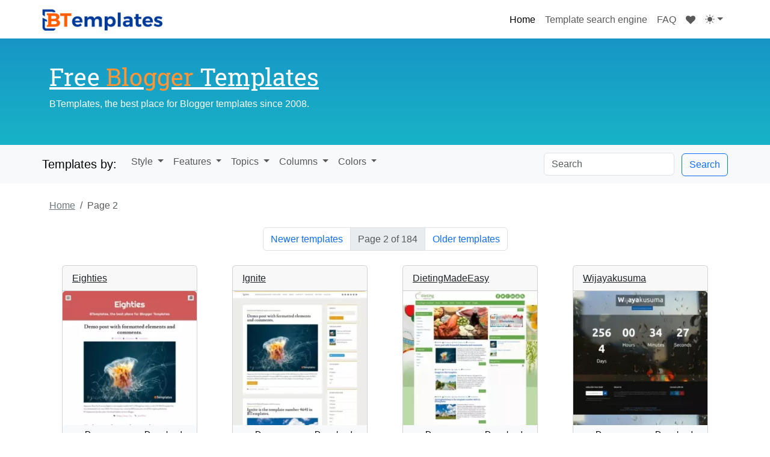

--- FILE ---
content_type: text/html; charset=UTF-8
request_url: https://btemplates.com/page/2/
body_size: 8435
content:
<!DOCTYPE html><html dir="ltr" lang="en-US" prefix="og: https://ogp.me/ns#"><head><link media="all" href="https://btemplates.com/wp-content/cache/autoptimize/css/autoptimize_b07fd7fdcc6fc0d20457f62985b22364.css" rel="stylesheet"><title>Blogger templates 2026 - BTemplates - Page 2</title><meta charset="utf-8"><meta name="viewport" content="width=device-width, initial-scale=1, shrink-to-fit=no"><link rel="profile" href="http://gmpg.org/xfn/11"> <!-- All in One SEO 4.9.3 - aioseo.com --><meta name="description" content="Providing free and premium Blogger Templates since 2008, we have the largest collection of Blogspot Templates ✅ Simply the best place for Blogger templates. - Page 2" /><meta name="robots" content="noindex, nofollow, max-image-preview:large" /><link rel="canonical" href="https://btemplates.com/page/2/" /><link rel="prev" href="https://btemplates.com/" /><link rel="next" href="https://btemplates.com/page/3/" /><meta name="generator" content="All in One SEO (AIOSEO) 4.9.3" /><meta property="og:locale" content="en_US" /><meta property="og:site_name" content="Blogger Templates - BTemplates | Providing Free Blogger Templates since 2008, we have the biggest collection of Blogspot Templates ✅. We are gonna help you find the perfect Blogger Template." /><meta property="og:type" content="article" /><meta property="og:title" content="Blogger templates 2026 - BTemplates - Page 2" /><meta property="og:description" content="Providing free and premium Blogger Templates since 2008, we have the largest collection of Blogspot Templates ✅ Simply the best place for Blogger templates. - Page 2" /><meta property="og:url" content="https://btemplates.com/page/2/" /><meta name="twitter:card" content="summary" /><meta name="twitter:title" content="Blogger templates 2026 - BTemplates - Page 2" /><meta name="twitter:description" content="Providing free and premium Blogger Templates since 2008, we have the largest collection of Blogspot Templates ✅ Simply the best place for Blogger templates. - Page 2" /> <!-- All in One SEO --><style id='wp-img-auto-sizes-contain-inline-css' type='text/css'>img:is([sizes=auto i],[sizes^="auto," i]){contain-intrinsic-size:3000px 1500px}
/*# sourceURL=wp-img-auto-sizes-contain-inline-css */</style><link rel="EditURI" type="application/rsd+xml" title="RSD" href="https://btemplates.com/xmlrpc.php?rsd" /><link rel='shortlink' href='https://btemplates.com/10721' /><meta name="language" content="en" /><meta name="verify-v1" content="tSfFw/e4Putnokc9ZrZNX8GYVlElVnXuAHmBvYnRP/E=" /><link href="/favicon.gif" rel="shortcut icon" type="image/x-icon"/><link href="/favicon.gif" rel="icon" type="image/x-icon"/> <noscript><style>.woocommerce-product-gallery{ opacity: 1 !important; }</style></noscript><link rel="icon" href="https://btemplates.com/wp-content/uploads/2016/03/cropped-favicon-32x32.png" sizes="32x32" /><link rel="icon" href="https://btemplates.com/wp-content/uploads/2016/03/cropped-favicon-192x192.png" sizes="192x192" /><link rel="apple-touch-icon" href="https://btemplates.com/wp-content/uploads/2016/03/cropped-favicon-180x180.png" /><meta name="msapplication-TileImage" content="https://btemplates.com/wp-content/uploads/2016/03/cropped-favicon-270x270.png" /> <script defer src="[data-uri]"></script> </head><body class="home blog paged paged-2 wp-theme-peualiztli theme-peualiztli woocommerce-no-js"><header id="header" class="container-fluid"><nav class="navbar navbar-expand-lg navbar-light container"> <a class="navbar-brand" href="https://btemplates.com" id="logo"> <img src="https://btemplates.com/wp-content/themes/peualiztli/images/blogger-templates-btemplates.png" 
 data-light-src="https://btemplates.com/wp-content/themes/peualiztli/images/blogger-templates-btemplates.png" 
 data-dark-src="https://btemplates.com/wp-content/themes/peualiztli/images/btemplates-logo-white.png" 
 title="Blogger Templates" 
 class="theme-logo" /> </a> <button class="navbar-toggler" type="button" data-bs-toggle="collapse" data-bs-target="#navbarNavAltMarkup" aria-controls="navbarNavAltMarkup" aria-expanded="false" aria-label="Toggle navigation"> <span class="navbar-toggler-icon"></span> </button><div class="collapse navbar-collapse justify-content-end" id="navbarNavAltMarkup"><div class="navbar-nav"> <a class="nav-item nav-link active" href="https://btemplates.com" title="Go to BTemplates.com"> Home <span class="visually-hidden">(current)</span> </a> <a class="nav-item nav-link" href="https://btemplates.com/template-search/" title="Blogger Templates search engine."> Template search engine </a> <a class="nav-item nav-link" href="https://btemplates.com/faqs/" title="Frequently asked questions."> FAQ </a> <a id="favorite-icon" class="nav-item nav-link" href="https://btemplates.com/my-favorites/" title="Templates marked as favorites."> <svg class="icon icon-heart1 " ><use xlink:href="https://btemplates.com/wp-content/themes/peualiztli/images/symbol-defs.svg#icon-heart1"></use></svg> </a><div class="nav-item dropdown"> <button class="btn btn-link nav-link py-2 px-0 px-lg-2 dropdown-toggle d-flex align-items-center" id="bd-theme" type="button" aria-expanded="false" data-bs-toggle="dropdown" data-bs-display="static"> <svg class="icon icon-yahualli my-1 theme-icon-active" ><use xlink:href="https://btemplates.com/wp-content/themes/peualiztli/images/symbol-defs.svg#icon-yahualli"></use></svg> </button><ul class="dropdown-menu dropdown-menu-end" aria-labelledby="bd-theme" style="--bs-dropdown-min-width: 8rem;"><li> <button type="button" class="dropdown-item d-flex align-items-center" data-bs-theme-value="light"> <svg class="icon icon-tonati me-2 opacity-50 theme-icon" ><use xlink:href="https://btemplates.com/wp-content/themes/peualiztli/images/symbol-defs.svg#icon-tonati"></use></svg> Light <svg class="icon icon-check ms-auto d-none" ><use xlink:href="https://btemplates.com/wp-content/themes/peualiztli/images/symbol-defs.svg#icon-check"></use></svg> </button></li><li> <button type="button" class="dropdown-item d-flex align-items-center" data-bs-theme-value="dark"> <svg class="icon icon-citlali me-2 opacity-50 theme-icon" ><use xlink:href="https://btemplates.com/wp-content/themes/peualiztli/images/symbol-defs.svg#icon-citlali"></use></svg> Dark <svg class="icon icon-check ms-auto d-none" ><use xlink:href="https://btemplates.com/wp-content/themes/peualiztli/images/symbol-defs.svg#icon-check"></use></svg> </button></li><li> <button type="button" class="dropdown-item d-flex align-items-center active" data-bs-theme-value="auto"> <svg class="icon icon-yahualli me-2 opacity-50 theme-icon" ><use xlink:href="https://btemplates.com/wp-content/themes/peualiztli/images/symbol-defs.svg#icon-yahualli"></use></svg> Auto <svg class="icon icon-check ms-auto d-none" ><use xlink:href="https://btemplates.com/wp-content/themes/peualiztli/images/symbol-defs.svg#icon-check"></use></svg> </button></li></ul></div></div></div></nav></header><div id="header-2" class="container-fluid"><div class="container"><div class="row" id="inner-header"><div id="description" class="col-12 col-lg-6"><h1> <a href="https://btemplates.com"> Free <span class="blogger">Blogger</span> Templates </a></h1><p>BTemplates, the best place for Blogger templates since 2008.</p></div><div id="header-public" class="col-12 col-lg-6"></div></div></div></div><div id="navigation" class="container-fluid mb-3 mb-sm-4"><nav class="navbar navbar-expand-lg navbar-light container"> <a class="navbar-brand" href="#">Templates by:</a> <button class="navbar-toggler" type="button" data-bs-toggle="collapse" data-bs-target="#navbarNav" aria-controls="navbarNav" aria-expanded="false" aria-label="Toggle navigation"> <span class="navbar-toggler-icon"></span> </button><div class="collapse navbar-collapse" id="navbarNav"><ul class="navbar-nav me-auto mt-2 mt-lg-0"><li class="nav-item btn-group"> <a class="nav-link btn btn-secondary dropdown-toggle" href="#" role="button" id="template-styles" data-bs-toggle="dropdown" aria-haspopup="true" aria-expanded="false"> Style </a><div class="dropdown-menu" aria-labelledby="template-styles"> <a class="dropdown-item" href="https://btemplates.com/blogger-templates/magazine/" title="">Magazine</a> <a class="dropdown-item" href="https://btemplates.com/blogger-templates/gallery/" title="">Gallery</a> <a class="dropdown-item" href="https://btemplates.com/blogger-templates/minimalist/" title="">Minimalist</a> <a class="dropdown-item" href="https://btemplates.com/blogger-templates/elegant/" title="">Elegant</a> <a class="dropdown-item" href="https://btemplates.com/tag/girly/" title="">Girly</a> <a class="dropdown-item" href="https://btemplates.com/tag/simple/" title="">Simple</a> <a class="dropdown-item" href="https://btemplates.com/tag/store/" title="">Store</a> <a class="dropdown-item" href="https://btemplates.com/tag/neutral/" title="">Neutral</a> <a class="dropdown-item" href="https://btemplates.com/tag/tumblr-style/" title="">Tumblr like</a></div></li><li class="nav-item btn-group"> <a class="nav-link btn btn-secondary dropdown-toggle" href="#" role="button" id="template-styles" data-bs-toggle="dropdown" aria-haspopup="true" aria-expanded="false"> Features </a><div class="dropdown-menu" aria-labelledby="template-styles"> <a class="dropdown-item" href="https://btemplates.com/blogger-templates/free-premium/" title="">Premium</a> <a class="dropdown-item" href="https://btemplates.com/blogger-templates/responsive/" title="">Responsive</a> <a class="dropdown-item" href="https://btemplates.com/blogger-templates/adapted-from-wordpress/" title="">Adapted from WordPress</a> <a class="dropdown-item" href="https://btemplates.com/blogger-templates/ads-ready/" title="">Ads ready</a> <a class="dropdown-item" href="https://btemplates.com/blogger-templates/seo-friendly/" title="">SEO friendly</a> <a class="dropdown-item" href="https://btemplates.com/blogger-templates/no-images/" title="">Fast load</a> <a class="dropdown-item" href="https://btemplates.com/blogger-templates/slideshow/" title="">With slider</a> <a class="dropdown-item" href="https://btemplates.com/blogger-templates/drop-down-menu/" title="">Drop down menu</a> <a class="dropdown-item" href="https://btemplates.com/blogger-templates/footer-columns/" title="">Footer columns</a> <a class="dropdown-item" href="https://btemplates.com/blogger-templates/post-thumbnails/" title="">Post thumbnails</a> <a class="dropdown-item" href="https://btemplates.com/blogger-templates/social/" title="">Social bookmarking</a></div></li><li class="nav-item btn-group"> <a class="nav-link btn btn-secondary dropdown-toggle" href="#" role="button" id="template-styles" data-bs-toggle="dropdown" aria-haspopup="true" aria-expanded="false"> Topics </a><div class="dropdown-menu" aria-labelledby="template-styles"> <a class="dropdown-item" href="https://btemplates.com/tag/anime/" title="">Anime</a> <a class="dropdown-item" href="https://btemplates.com/tag/music/" title="">Music</a> <a class="dropdown-item" href="https://btemplates.com/tag/love/" title="">Love</a> <a class="dropdown-item" href="https://btemplates.com/tag/animals/" title="">Animals</a> <a class="dropdown-item" href="https://btemplates.com/tag/art/" title="">Art</a> <a class="dropdown-item" href="https://btemplates.com/tag/books/" title="">Books</a> <a class="dropdown-item" href="https://btemplates.com/tag/cars/" title="">Cars</a> <a class="dropdown-item" href="https://btemplates.com/tag/city/" title="">City</a> <a class="dropdown-item" href="https://btemplates.com/tag/culture/" title="">Culture</a> <a class="dropdown-item" href="https://btemplates.com/tag/electronics/" title="">Gadgets</a> <a class="dropdown-item" href="https://btemplates.com/tag/family/" title="">Family</a> <a class="dropdown-item" href="https://btemplates.com/tag/fantasy/" title="">Fantasy</a> <a class="dropdown-item" href="https://btemplates.com/tag/fashion/" title="">Fashion</a> <a class="dropdown-item" href="https://btemplates.com/tag/food-and-drink/" title="">Food<span> and Drink</span></a> <a class="dropdown-item" href="https://btemplates.com/tag/games/" title="">Games</a> <a class="dropdown-item" href="https://btemplates.com/tag/home/" title=""><span>Home and </span>Decoration</a> <a class="dropdown-item" href="https://btemplates.com/tag/health-and-beauty/" title="">Health<span> and Beauty</span></a> <a class="dropdown-item" href="https://btemplates.com/tag/internet/" title="">Internet</a> <a class="dropdown-item" href="https://btemplates.com/tag/kids/" title="">Kids</a> <a class="dropdown-item" href="https://btemplates.com/tag/movie/" title="">Movies</a> <a class="dropdown-item" href="https://btemplates.com/tag/nature/" title="">Nature</a> <a class="dropdown-item" href="https://btemplates.com/tag/news/" title="">News</a> <a class="dropdown-item" href="https://btemplates.com/tag/people/" title="">People</a> <a class="dropdown-item" href="https://btemplates.com/tag/space/" title="">Space</a> <a class="dropdown-item" href="https://btemplates.com/tag/science/" title="">Science</a> <a class="dropdown-item" href="https://btemplates.com/tag/travel/" title="">Travel</a></div></li><li class="nav-item btn-group"> <a class="nav-link btn btn-secondary dropdown-toggle" href="#" role="button" id="template-styles" data-bs-toggle="dropdown" aria-haspopup="true" aria-expanded="false"> Columns </a><div class="dropdown-menu" aria-labelledby="template-styles"> <a class="dropdown-item" href="https://btemplates.com/blogger-templates/1-column/" title="Templates with 1 Colunm">1 Column</a> <a class="dropdown-item" href="https://btemplates.com/blogger-templates/2-columns/" title="Templates with 2 Columns">2 Columns</a> <a class="dropdown-item" href="https://btemplates.com/blogger-templates/3-columns/" title="Templates with 3 Columns">3 Columns</a> <a class="dropdown-item" href="https://btemplates.com/blogger-templates/4-columns/" title="Templates with 4 Columns">4 Columns</a> <a class="dropdown-item" href="https://btemplates.com/blogger-templates/right-sidebar/" title="">Right sidebar</a> <a class="dropdown-item" href="https://btemplates.com/blogger-templates/left-sidebar/" title="">Left sidebar</a> <a class="dropdown-item" href="https://btemplates.com/blogger-templates/left-right-sidebars/" title="">Left and right sidebars</a></div></li><li class="nav-item btn-group"> <a class="nav-link btn btn-secondary dropdown-toggle" href="#" role="button" id="template-styles" data-bs-toggle="dropdown" aria-haspopup="true" aria-expanded="false"> Colors </a><div class="dropdown-menu" aria-labelledby="template-styles"> <a class="dropdown-item" href="https://btemplates.com/blogger-templates/black/" title="">Black</a> <a class="dropdown-item" href="https://btemplates.com/blogger-templates/blue/" title="">Blue</a> <a class="dropdown-item" href="https://btemplates.com/blogger-templates/brown/" title="">Brown</a> <a class="dropdown-item" href="https://btemplates.com/blogger-templates/gray/" title="">Gray</a> <a class="dropdown-item" href="https://btemplates.com/blogger-templates/green/" title="">Green</a> <a class="dropdown-item" href="https://btemplates.com/blogger-templates/orange/" title="">Orange</a> <a class="dropdown-item" href="https://btemplates.com/blogger-templates/pink/" title="">Pink</a> <a class="dropdown-item" href="https://btemplates.com/blogger-templates/red/" title="">Red</a> <a class="dropdown-item" href="https://btemplates.com/blogger-templates/violet/" title="">Violet</a> <a class="dropdown-item" href="https://btemplates.com/blogger-templates/white/" title="">White</a> <a class="dropdown-item" href="https://btemplates.com/blogger-templates/yellow/" title="">Yellow</a></div></li></ul><form class="form-inline my-2 my-lg-0" method="get" action="https://btemplates.com" id="search-form"> <input class="form-control me-sm-2 d-inline-block w-auto" type="search" name="s" placeholder="Search"> <button class="btn btn-outline-primary my-2 my-sm-0" type="submit">Search</button></form></div></nav></div><div class="container mb-3 mb-sm-4"><nav aria-label="Breadcrumb"><ol class="breadcrumb"><li class="breadcrumb-item"><a href="https://btemplates.com">Home</a></li><li class="breadcrumb-item active" aria-current="page">Page 2</li></ol></nav></div><div id="content" class="container-fluid"><div class="container mb-3 mb-sm-4"><nav aria-label="Page navigation"><ul class="pagination justify-content-center"><li class="page-item"> <a href="https://btemplates.com/" class="page-link"> Newer templates </a></li><li class="page-item disabled"> <a class="page-link" href="#">Page 2 of 184</a></li><li class="page-item"> <a href="https://btemplates.com/page/3/" class="page-link"> Older templates </a></li></ul></nav></div><div class="container"><div class="card-columns"><div id="template-10721" class="template card mb-3 mb-sm-4 mx-auto"><div class="card-header text-truncate"> <a href="https://btemplates.com/2016/blogger-template-eighties/" 
 title="Eighties Blogger template." 
 class="text-dark"> Eighties </a></div> <a href="https://btemplates.com/2016/blogger-template-eighties/" class="template-img"> <picture> <source 
 type="image/webp" 
 srcset="https://btemplates.com/wp-content/uploads/2019/11/eighties-blogger-template-250x250.webp 250w, https://btemplates.com/wp-content/uploads/2019/11/eighties-blogger-template-300x300.webp 300w, https://btemplates.com/wp-content/uploads/2019/11/eighties-blogger-template-100x100.webp 100w" 
 sizes="(max-width: 250px) 100vw, 250px"> <img 
 src="https://btemplates.com/wp-content/uploads/2019/11/eighties-blogger-template-250x250.jpg" 
 srcset="https://btemplates.com/wp-content/uploads/2019/11/eighties-blogger-template-250x250.jpg 250w, https://btemplates.com/wp-content/uploads/2019/11/eighties-blogger-template-300x300.jpg 300w, https://btemplates.com/wp-content/uploads/2019/11/eighties-blogger-template-100x100.jpg 100w" 
 sizes="(max-width: 250px) 100vw, 250px" 
 alt="Live demo" 
 class="card-img-top" 
 loading="lazy"
 decoding="async"
 fetchpriority="auto"> </picture> </a><div class="btn-group btn-group-sm d-flex template-controls" role="group" aria-label="Template actions"> <a role="button" class="btn btn-light w-100" 
 href="https://btemplates.com/2016/blogger-template-eighties/demo/" 
 target="_blank" rel="noopener noreferrer"> Demo </a> <a role="button" class="btn btn-light w-100" 
 href="https://btemplates.com/2016/blogger-template-eighties/"> Download </a></div></div><div id="template-10719" class="template card mb-3 mb-sm-4 mx-auto"><div class="card-header text-truncate"> <a href="https://btemplates.com/2016/blogger-template-mckinley/" 
 title="McKinley Blogger template." 
 class="text-dark"> McKinley </a></div> <a href="https://btemplates.com/2016/blogger-template-mckinley/" class="template-img"> <picture> <source 
 type="image/webp" 
 srcset="https://btemplates.com/wp-content/uploads/2019/11/mckinley-blogger-template-250x250.webp 250w, https://btemplates.com/wp-content/uploads/2019/11/mckinley-blogger-template-300x300.webp 300w, https://btemplates.com/wp-content/uploads/2019/11/mckinley-blogger-template-100x100.webp 100w" 
 sizes="(max-width: 250px) 100vw, 250px"> <img 
 src="https://btemplates.com/wp-content/uploads/2019/11/mckinley-blogger-template-250x250.jpg" 
 srcset="https://btemplates.com/wp-content/uploads/2019/11/mckinley-blogger-template-250x250.jpg 250w, https://btemplates.com/wp-content/uploads/2019/11/mckinley-blogger-template-300x300.jpg 300w, https://btemplates.com/wp-content/uploads/2019/11/mckinley-blogger-template-100x100.jpg 100w" 
 sizes="(max-width: 250px) 100vw, 250px" 
 alt="Live demo" 
 class="card-img-top" 
 loading="lazy"
 decoding="async"
 fetchpriority="auto"> </picture> </a><div class="btn-group btn-group-sm d-flex template-controls" role="group" aria-label="Template actions"> <a role="button" class="btn btn-light w-100" 
 href="https://btemplates.com/2016/blogger-template-mckinley/demo/" 
 target="_blank" rel="noopener noreferrer"> Demo </a> <a role="button" class="btn btn-light w-100" 
 href="https://btemplates.com/2016/blogger-template-mckinley/"> Download </a></div></div><div id="template-10717" class="template card mb-3 mb-sm-4 mx-auto"><div class="card-header text-truncate"> <a href="https://btemplates.com/2016/blogger-template-tungsten/" 
 title="Tungsten Blogger template." 
 class="text-dark"> Tungsten </a></div> <a href="https://btemplates.com/2016/blogger-template-tungsten/" class="template-img"> <picture> <source 
 type="image/webp" 
 srcset="https://btemplates.com/wp-content/uploads/2019/11/tungsten-blogger-template-250x250.webp 250w, https://btemplates.com/wp-content/uploads/2019/11/tungsten-blogger-template-300x300.webp 300w, https://btemplates.com/wp-content/uploads/2019/11/tungsten-blogger-template-100x100.webp 100w" 
 sizes="(max-width: 250px) 100vw, 250px"> <img 
 src="https://btemplates.com/wp-content/uploads/2019/11/tungsten-blogger-template-250x250.jpg" 
 srcset="https://btemplates.com/wp-content/uploads/2019/11/tungsten-blogger-template-250x250.jpg 250w, https://btemplates.com/wp-content/uploads/2019/11/tungsten-blogger-template-300x300.jpg 300w, https://btemplates.com/wp-content/uploads/2019/11/tungsten-blogger-template-100x100.jpg 100w" 
 sizes="(max-width: 250px) 100vw, 250px" 
 alt="Live demo" 
 class="card-img-top" 
 loading="lazy"
 decoding="async"
 fetchpriority="auto"> </picture> </a><div class="btn-group btn-group-sm d-flex template-controls" role="group" aria-label="Template actions"> <a role="button" class="btn btn-light w-100" 
 href="https://btemplates.com/2016/blogger-template-tungsten/demo/" 
 target="_blank" rel="noopener noreferrer"> Demo </a> <a role="button" class="btn btn-light w-100" 
 href="https://btemplates.com/2016/blogger-template-tungsten/"> Download </a></div></div><div id="template-10715" class="template card mb-3 mb-sm-4 mx-auto"><div class="card-header text-truncate"> <a href="https://btemplates.com/2016/blogger-template-expressnews/" 
 title="ExpressNews Blogger template." 
 class="text-dark"> ExpressNews </a></div> <a href="https://btemplates.com/2016/blogger-template-expressnews/" class="template-img"> <picture> <source 
 type="image/webp" 
 srcset="https://btemplates.com/wp-content/uploads/2019/11/expressnews-blogger-template-250x250.webp 250w, https://btemplates.com/wp-content/uploads/2019/11/expressnews-blogger-template-300x300.webp 300w, https://btemplates.com/wp-content/uploads/2019/11/expressnews-blogger-template-100x100.webp 100w" 
 sizes="(max-width: 250px) 100vw, 250px"> <img 
 src="https://btemplates.com/wp-content/uploads/2019/11/expressnews-blogger-template-250x250.jpg" 
 srcset="https://btemplates.com/wp-content/uploads/2019/11/expressnews-blogger-template-250x250.jpg 250w, https://btemplates.com/wp-content/uploads/2019/11/expressnews-blogger-template-300x300.jpg 300w, https://btemplates.com/wp-content/uploads/2019/11/expressnews-blogger-template-100x100.jpg 100w" 
 sizes="(max-width: 250px) 100vw, 250px" 
 alt="Live demo" 
 class="card-img-top" 
 loading="lazy"
 decoding="async"
 fetchpriority="auto"> </picture> </a><div class="btn-group btn-group-sm d-flex template-controls" role="group" aria-label="Template actions"> <a role="button" class="btn btn-light w-100" 
 href="https://btemplates.com/2016/blogger-template-expressnews/demo/" 
 target="_blank" rel="noopener noreferrer"> Demo </a> <a role="button" class="btn btn-light w-100" 
 href="https://btemplates.com/2016/blogger-template-expressnews/"> Download </a></div></div><div id="template-10713" class="template card mb-3 mb-sm-4 mx-auto"><div class="card-header text-truncate"> <a href="https://btemplates.com/2016/blogger-template-pink-touch-2-2/" 
 title="Pink Touch 2 Blogger template." 
 class="text-dark"> Pink Touch 2 </a></div> <a href="https://btemplates.com/2016/blogger-template-pink-touch-2-2/" class="template-img"> <picture> <source 
 type="image/webp" 
 srcset="https://btemplates.com/wp-content/uploads/2019/11/pink-touch-2-blogger-template-250x250.webp 250w, https://btemplates.com/wp-content/uploads/2019/11/pink-touch-2-blogger-template-300x300.webp 300w, https://btemplates.com/wp-content/uploads/2019/11/pink-touch-2-blogger-template-100x100.webp 100w" 
 sizes="(max-width: 250px) 100vw, 250px"> <img 
 src="https://btemplates.com/wp-content/uploads/2019/11/pink-touch-2-blogger-template-250x250.jpg" 
 srcset="https://btemplates.com/wp-content/uploads/2019/11/pink-touch-2-blogger-template-250x250.jpg 250w, https://btemplates.com/wp-content/uploads/2019/11/pink-touch-2-blogger-template-300x300.jpg 300w, https://btemplates.com/wp-content/uploads/2019/11/pink-touch-2-blogger-template-100x100.jpg 100w" 
 sizes="(max-width: 250px) 100vw, 250px" 
 alt="Live demo" 
 class="card-img-top" 
 loading="lazy"
 decoding="async"
 fetchpriority="auto"> </picture> </a><div class="btn-group btn-group-sm d-flex template-controls" role="group" aria-label="Template actions"> <a role="button" class="btn btn-light w-100" 
 href="https://btemplates.com/2016/blogger-template-pink-touch-2-2/demo/" 
 target="_blank" rel="noopener noreferrer"> Demo </a> <a role="button" class="btn btn-light w-100" 
 href="https://btemplates.com/2016/blogger-template-pink-touch-2-2/"> Download </a></div></div><div id="template-10711" class="template card mb-3 mb-sm-4 mx-auto"><div class="card-header text-truncate"> <a href="https://btemplates.com/2016/blogger-template-tdsimple/" 
 title="tdSimple Blogger template." 
 class="text-dark"> tdSimple </a></div> <a href="https://btemplates.com/2016/blogger-template-tdsimple/" class="template-img"> <picture> <source 
 type="image/webp" 
 srcset="https://btemplates.com/wp-content/uploads/2019/11/tdsimple-blogger-template-250x250.webp 250w, https://btemplates.com/wp-content/uploads/2019/11/tdsimple-blogger-template-300x300.webp 300w, https://btemplates.com/wp-content/uploads/2019/11/tdsimple-blogger-template-100x100.webp 100w" 
 sizes="(max-width: 250px) 100vw, 250px"> <img 
 src="https://btemplates.com/wp-content/uploads/2019/11/tdsimple-blogger-template-250x250.jpg" 
 srcset="https://btemplates.com/wp-content/uploads/2019/11/tdsimple-blogger-template-250x250.jpg 250w, https://btemplates.com/wp-content/uploads/2019/11/tdsimple-blogger-template-300x300.jpg 300w, https://btemplates.com/wp-content/uploads/2019/11/tdsimple-blogger-template-100x100.jpg 100w" 
 sizes="(max-width: 250px) 100vw, 250px" 
 alt="Live demo" 
 class="card-img-top" 
 loading="lazy"
 decoding="async"
 fetchpriority="auto"> </picture> </a><div class="btn-group btn-group-sm d-flex template-controls" role="group" aria-label="Template actions"> <a role="button" class="btn btn-light w-100" 
 href="https://btemplates.com/2016/blogger-template-tdsimple/demo/" 
 target="_blank" rel="noopener noreferrer"> Demo </a> <a role="button" class="btn btn-light w-100" 
 href="https://btemplates.com/2016/blogger-template-tdsimple/"> Download </a></div></div><div id="template-10709" class="template card mb-3 mb-sm-4 mx-auto"><div class="card-header text-truncate"> <a href="https://btemplates.com/2016/blogger-template-ignite/" 
 title="Ignite Blogger template." 
 class="text-dark"> Ignite </a></div> <a href="https://btemplates.com/2016/blogger-template-ignite/" class="template-img"> <picture> <source 
 type="image/webp" 
 srcset="https://btemplates.com/wp-content/uploads/2019/11/ignite-blogger-template-250x250.webp 250w, https://btemplates.com/wp-content/uploads/2019/11/ignite-blogger-template-300x300.webp 300w, https://btemplates.com/wp-content/uploads/2019/11/ignite-blogger-template-100x100.webp 100w" 
 sizes="(max-width: 250px) 100vw, 250px"> <img 
 src="https://btemplates.com/wp-content/uploads/2019/11/ignite-blogger-template-250x250.jpg" 
 srcset="https://btemplates.com/wp-content/uploads/2019/11/ignite-blogger-template-250x250.jpg 250w, https://btemplates.com/wp-content/uploads/2019/11/ignite-blogger-template-300x300.jpg 300w, https://btemplates.com/wp-content/uploads/2019/11/ignite-blogger-template-100x100.jpg 100w" 
 sizes="(max-width: 250px) 100vw, 250px" 
 alt="Live demo" 
 class="card-img-top" 
 loading="lazy"
 decoding="async"
 fetchpriority="auto"> </picture> </a><div class="btn-group btn-group-sm d-flex template-controls" role="group" aria-label="Template actions"> <a role="button" class="btn btn-light w-100" 
 href="https://btemplates.com/2016/blogger-template-ignite/demo/" 
 target="_blank" rel="noopener noreferrer"> Demo </a> <a role="button" class="btn btn-light w-100" 
 href="https://btemplates.com/2016/blogger-template-ignite/"> Download </a></div></div><div id="template-10707" class="template card mb-3 mb-sm-4 mx-auto"><div class="card-header text-truncate"> <a href="https://btemplates.com/2016/blogger-template-suits/" 
 title="Suits Blogger template." 
 class="text-dark"> Suits </a></div> <a href="https://btemplates.com/2016/blogger-template-suits/" class="template-img"> <picture> <source 
 type="image/webp" 
 srcset="https://btemplates.com/wp-content/uploads/2019/11/suits-blogger-template-250x250.webp 250w, https://btemplates.com/wp-content/uploads/2019/11/suits-blogger-template-300x300.webp 300w, https://btemplates.com/wp-content/uploads/2019/11/suits-blogger-template-100x100.webp 100w" 
 sizes="(max-width: 250px) 100vw, 250px"> <img 
 src="https://btemplates.com/wp-content/uploads/2019/11/suits-blogger-template-250x250.jpg" 
 srcset="https://btemplates.com/wp-content/uploads/2019/11/suits-blogger-template-250x250.jpg 250w, https://btemplates.com/wp-content/uploads/2019/11/suits-blogger-template-300x300.jpg 300w, https://btemplates.com/wp-content/uploads/2019/11/suits-blogger-template-100x100.jpg 100w" 
 sizes="(max-width: 250px) 100vw, 250px" 
 alt="Live demo" 
 class="card-img-top" 
 loading="lazy"
 decoding="async"
 fetchpriority="auto"> </picture> </a><div class="btn-group btn-group-sm d-flex template-controls" role="group" aria-label="Template actions"> <a role="button" class="btn btn-light w-100" 
 href="https://btemplates.com/2016/blogger-template-suits/demo/" 
 target="_blank" rel="noopener noreferrer"> Demo </a> <a role="button" class="btn btn-light w-100" 
 href="https://btemplates.com/2016/blogger-template-suits/"> Download </a></div></div><div id="template-10705" class="template card mb-3 mb-sm-4 mx-auto"><div class="card-header text-truncate"> <a href="https://btemplates.com/2016/blogger-template-counter/" 
 title="Counter Blogger template." 
 class="text-dark"> Counter </a></div> <a href="https://btemplates.com/2016/blogger-template-counter/" class="template-img"> <picture> <source 
 type="image/webp" 
 srcset="https://btemplates.com/wp-content/uploads/2019/11/counter-blogger-template-250x250.webp 250w, https://btemplates.com/wp-content/uploads/2019/11/counter-blogger-template-300x300.webp 300w, https://btemplates.com/wp-content/uploads/2019/11/counter-blogger-template-100x100.webp 100w" 
 sizes="(max-width: 250px) 100vw, 250px"> <img 
 src="https://btemplates.com/wp-content/uploads/2019/11/counter-blogger-template-250x250.jpg" 
 srcset="https://btemplates.com/wp-content/uploads/2019/11/counter-blogger-template-250x250.jpg 250w, https://btemplates.com/wp-content/uploads/2019/11/counter-blogger-template-300x300.jpg 300w, https://btemplates.com/wp-content/uploads/2019/11/counter-blogger-template-100x100.jpg 100w" 
 sizes="(max-width: 250px) 100vw, 250px" 
 alt="Live demo" 
 class="card-img-top" 
 loading="lazy"
 decoding="async"
 fetchpriority="auto"> </picture> </a><div class="btn-group btn-group-sm d-flex template-controls" role="group" aria-label="Template actions"> <a role="button" class="btn btn-light w-100" 
 href="https://btemplates.com/2016/blogger-template-counter/demo/" 
 target="_blank" rel="noopener noreferrer"> Demo </a> <a role="button" class="btn btn-light w-100" 
 href="https://btemplates.com/2016/blogger-template-counter/"> Download </a></div></div><div id="template-10703" class="template card mb-3 mb-sm-4 mx-auto"><div class="card-header text-truncate"> <a href="https://btemplates.com/2016/blogger-template-confit/" 
 title="Confit Blogger template." 
 class="text-dark"> Confit </a></div> <a href="https://btemplates.com/2016/blogger-template-confit/" class="template-img"> <picture> <source 
 type="image/webp" 
 srcset="https://btemplates.com/wp-content/uploads/2019/11/confit-blogger-template-250x250.webp 250w, https://btemplates.com/wp-content/uploads/2019/11/confit-blogger-template-300x300.webp 300w, https://btemplates.com/wp-content/uploads/2019/11/confit-blogger-template-100x100.webp 100w" 
 sizes="(max-width: 250px) 100vw, 250px"> <img 
 src="https://btemplates.com/wp-content/uploads/2019/11/confit-blogger-template-250x250.jpg" 
 srcset="https://btemplates.com/wp-content/uploads/2019/11/confit-blogger-template-250x250.jpg 250w, https://btemplates.com/wp-content/uploads/2019/11/confit-blogger-template-300x300.jpg 300w, https://btemplates.com/wp-content/uploads/2019/11/confit-blogger-template-100x100.jpg 100w" 
 sizes="(max-width: 250px) 100vw, 250px" 
 alt="Live demo" 
 class="card-img-top" 
 loading="lazy"
 decoding="async"
 fetchpriority="auto"> </picture> </a><div class="btn-group btn-group-sm d-flex template-controls" role="group" aria-label="Template actions"> <a role="button" class="btn btn-light w-100" 
 href="https://btemplates.com/2016/blogger-template-confit/demo/" 
 target="_blank" rel="noopener noreferrer"> Demo </a> <a role="button" class="btn btn-light w-100" 
 href="https://btemplates.com/2016/blogger-template-confit/"> Download </a></div></div><div id="template-10701" class="template card mb-3 mb-sm-4 mx-auto"><div class="card-header text-truncate"> <a href="https://btemplates.com/2016/blogger-template-syntax/" 
 title="Syntax Blogger template." 
 class="text-dark"> Syntax </a></div> <a href="https://btemplates.com/2016/blogger-template-syntax/" class="template-img"> <picture> <source 
 type="image/webp" 
 srcset="https://btemplates.com/wp-content/uploads/2019/11/syntax-blogger-template-250x250.webp 250w, https://btemplates.com/wp-content/uploads/2019/11/syntax-blogger-template-300x300.webp 300w, https://btemplates.com/wp-content/uploads/2019/11/syntax-blogger-template-100x100.webp 100w" 
 sizes="(max-width: 250px) 100vw, 250px"> <img 
 src="https://btemplates.com/wp-content/uploads/2019/11/syntax-blogger-template-250x250.jpg" 
 srcset="https://btemplates.com/wp-content/uploads/2019/11/syntax-blogger-template-250x250.jpg 250w, https://btemplates.com/wp-content/uploads/2019/11/syntax-blogger-template-300x300.jpg 300w, https://btemplates.com/wp-content/uploads/2019/11/syntax-blogger-template-100x100.jpg 100w" 
 sizes="(max-width: 250px) 100vw, 250px" 
 alt="Live demo" 
 class="card-img-top" 
 loading="lazy"
 decoding="async"
 fetchpriority="auto"> </picture> </a><div class="btn-group btn-group-sm d-flex template-controls" role="group" aria-label="Template actions"> <a role="button" class="btn btn-light w-100" 
 href="https://btemplates.com/2016/blogger-template-syntax/demo/" 
 target="_blank" rel="noopener noreferrer"> Demo </a> <a role="button" class="btn btn-light w-100" 
 href="https://btemplates.com/2016/blogger-template-syntax/"> Download </a></div></div><div id="template-10699" class="template card mb-3 mb-sm-4 mx-auto"><div class="card-header text-truncate"> <a href="https://btemplates.com/2016/blogger-template-delivery-lite/" 
 title="Delivery Lite Blogger template." 
 class="text-dark"> Delivery Lite </a></div> <a href="https://btemplates.com/2016/blogger-template-delivery-lite/" class="template-img"> <picture> <source 
 type="image/webp" 
 srcset="https://btemplates.com/wp-content/uploads/2019/11/delivery-lite-blogger-template-250x250.webp 250w, https://btemplates.com/wp-content/uploads/2019/11/delivery-lite-blogger-template-300x300.webp 300w, https://btemplates.com/wp-content/uploads/2019/11/delivery-lite-blogger-template-100x100.webp 100w" 
 sizes="(max-width: 250px) 100vw, 250px"> <img 
 src="https://btemplates.com/wp-content/uploads/2019/11/delivery-lite-blogger-template-250x250.jpg" 
 srcset="https://btemplates.com/wp-content/uploads/2019/11/delivery-lite-blogger-template-250x250.jpg 250w, https://btemplates.com/wp-content/uploads/2019/11/delivery-lite-blogger-template-300x300.jpg 300w, https://btemplates.com/wp-content/uploads/2019/11/delivery-lite-blogger-template-100x100.jpg 100w" 
 sizes="(max-width: 250px) 100vw, 250px" 
 alt="Live demo" 
 class="card-img-top" 
 loading="lazy"
 decoding="async"
 fetchpriority="auto"> </picture> </a><div class="btn-group btn-group-sm d-flex template-controls" role="group" aria-label="Template actions"> <a role="button" class="btn btn-light w-100" 
 href="https://btemplates.com/2016/blogger-template-delivery-lite/demo/" 
 target="_blank" rel="noopener noreferrer"> Demo </a> <a role="button" class="btn btn-light w-100" 
 href="https://btemplates.com/2016/blogger-template-delivery-lite/"> Download </a></div></div><div id="template-10697" class="template card mb-3 mb-sm-4 mx-auto"><div class="card-header text-truncate"> <a href="https://btemplates.com/2016/blogger-template-dietingmadeeasy/" 
 title="DietingMadeEasy Blogger template." 
 class="text-dark"> DietingMadeEasy </a></div> <a href="https://btemplates.com/2016/blogger-template-dietingmadeeasy/" class="template-img"> <picture> <source 
 type="image/webp" 
 srcset="https://btemplates.com/wp-content/uploads/2019/11/dietingmadeeasy-blogger-template-250x250.webp 250w, https://btemplates.com/wp-content/uploads/2019/11/dietingmadeeasy-blogger-template-300x300.webp 300w, https://btemplates.com/wp-content/uploads/2019/11/dietingmadeeasy-blogger-template-100x100.webp 100w" 
 sizes="(max-width: 250px) 100vw, 250px"> <img 
 src="https://btemplates.com/wp-content/uploads/2019/11/dietingmadeeasy-blogger-template-250x250.jpg" 
 srcset="https://btemplates.com/wp-content/uploads/2019/11/dietingmadeeasy-blogger-template-250x250.jpg 250w, https://btemplates.com/wp-content/uploads/2019/11/dietingmadeeasy-blogger-template-300x300.jpg 300w, https://btemplates.com/wp-content/uploads/2019/11/dietingmadeeasy-blogger-template-100x100.jpg 100w" 
 sizes="(max-width: 250px) 100vw, 250px" 
 alt="Live demo" 
 class="card-img-top" 
 loading="lazy"
 decoding="async"
 fetchpriority="auto"> </picture> </a><div class="btn-group btn-group-sm d-flex template-controls" role="group" aria-label="Template actions"> <a role="button" class="btn btn-light w-100" 
 href="https://btemplates.com/2016/blogger-template-dietingmadeeasy/demo/" 
 target="_blank" rel="noopener noreferrer"> Demo </a> <a role="button" class="btn btn-light w-100" 
 href="https://btemplates.com/2016/blogger-template-dietingmadeeasy/"> Download </a></div></div><div id="template-10695" class="template card mb-3 mb-sm-4 mx-auto"><div class="card-header text-truncate"> <a href="https://btemplates.com/2016/blogger-template-footballzone/" 
 title="FootballZone Blogger template." 
 class="text-dark"> FootballZone </a></div> <a href="https://btemplates.com/2016/blogger-template-footballzone/" class="template-img"> <picture> <source 
 type="image/webp" 
 srcset="https://btemplates.com/wp-content/uploads/2019/11/footballzone-blogger-template-250x250.webp 250w, https://btemplates.com/wp-content/uploads/2019/11/footballzone-blogger-template-300x300.webp 300w, https://btemplates.com/wp-content/uploads/2019/11/footballzone-blogger-template-100x100.webp 100w" 
 sizes="(max-width: 250px) 100vw, 250px"> <img 
 src="https://btemplates.com/wp-content/uploads/2019/11/footballzone-blogger-template-250x250.jpg" 
 srcset="https://btemplates.com/wp-content/uploads/2019/11/footballzone-blogger-template-250x250.jpg 250w, https://btemplates.com/wp-content/uploads/2019/11/footballzone-blogger-template-300x300.jpg 300w, https://btemplates.com/wp-content/uploads/2019/11/footballzone-blogger-template-100x100.jpg 100w" 
 sizes="(max-width: 250px) 100vw, 250px" 
 alt="Live demo" 
 class="card-img-top" 
 loading="lazy"
 decoding="async"
 fetchpriority="auto"> </picture> </a><div class="btn-group btn-group-sm d-flex template-controls" role="group" aria-label="Template actions"> <a role="button" class="btn btn-light w-100" 
 href="https://btemplates.com/2016/blogger-template-footballzone/demo/" 
 target="_blank" rel="noopener noreferrer"> Demo </a> <a role="button" class="btn btn-light w-100" 
 href="https://btemplates.com/2016/blogger-template-footballzone/"> Download </a></div></div><div id="template-10683" class="template card mb-3 mb-sm-4 mx-auto"><div class="card-header text-truncate"> <a href="https://btemplates.com/2016/blogger-template-ryu/" 
 title="Ryu Blogger template." 
 class="text-dark"> Ryu </a></div> <a href="https://btemplates.com/2016/blogger-template-ryu/" class="template-img"> <picture> <source 
 type="image/webp" 
 srcset="https://btemplates.com/wp-content/uploads/2019/11/ryu-blogger-template-250x250.webp 250w, https://btemplates.com/wp-content/uploads/2019/11/ryu-blogger-template-300x300.webp 300w, https://btemplates.com/wp-content/uploads/2019/11/ryu-blogger-template-100x100.webp 100w" 
 sizes="(max-width: 250px) 100vw, 250px"> <img 
 src="https://btemplates.com/wp-content/uploads/2019/11/ryu-blogger-template-250x250.jpg" 
 srcset="https://btemplates.com/wp-content/uploads/2019/11/ryu-blogger-template-250x250.jpg 250w, https://btemplates.com/wp-content/uploads/2019/11/ryu-blogger-template-300x300.jpg 300w, https://btemplates.com/wp-content/uploads/2019/11/ryu-blogger-template-100x100.jpg 100w" 
 sizes="(max-width: 250px) 100vw, 250px" 
 alt="Live demo" 
 class="card-img-top" 
 loading="lazy"
 decoding="async"
 fetchpriority="auto"> </picture> </a><div class="btn-group btn-group-sm d-flex template-controls" role="group" aria-label="Template actions"> <a role="button" class="btn btn-light w-100" 
 href="https://btemplates.com/2016/blogger-template-ryu/demo/" 
 target="_blank" rel="noopener noreferrer"> Demo </a> <a role="button" class="btn btn-light w-100" 
 href="https://btemplates.com/2016/blogger-template-ryu/"> Download </a></div></div><div id="template-10679" class="template card mb-3 mb-sm-4 mx-auto"><div class="card-header text-truncate"> <a href="https://btemplates.com/2016/blogger-template-prose/" 
 title="Prose Blogger template." 
 class="text-dark"> Prose </a></div> <a href="https://btemplates.com/2016/blogger-template-prose/" class="template-img"> <picture> <source 
 type="image/webp" 
 srcset="https://btemplates.com/wp-content/uploads/2019/11/prose-blogger-template-250x250.webp 250w, https://btemplates.com/wp-content/uploads/2019/11/prose-blogger-template-300x300.webp 300w, https://btemplates.com/wp-content/uploads/2019/11/prose-blogger-template-100x100.webp 100w" 
 sizes="(max-width: 250px) 100vw, 250px"> <img 
 src="https://btemplates.com/wp-content/uploads/2019/11/prose-blogger-template-250x250.jpg" 
 srcset="https://btemplates.com/wp-content/uploads/2019/11/prose-blogger-template-250x250.jpg 250w, https://btemplates.com/wp-content/uploads/2019/11/prose-blogger-template-300x300.jpg 300w, https://btemplates.com/wp-content/uploads/2019/11/prose-blogger-template-100x100.jpg 100w" 
 sizes="(max-width: 250px) 100vw, 250px" 
 alt="Live demo" 
 class="card-img-top" 
 loading="lazy"
 decoding="async"
 fetchpriority="auto"> </picture> </a><div class="btn-group btn-group-sm d-flex template-controls" role="group" aria-label="Template actions"> <a role="button" class="btn btn-light w-100" 
 href="https://btemplates.com/2016/blogger-template-prose/demo/" 
 target="_blank" rel="noopener noreferrer"> Demo </a> <a role="button" class="btn btn-light w-100" 
 href="https://btemplates.com/2016/blogger-template-prose/"> Download </a></div></div><div id="template-10677" class="template card mb-3 mb-sm-4 mx-auto"><div class="card-header text-truncate"> <a href="https://btemplates.com/2016/blogger-template-chattelsblog/" 
 title="ChattelsBlog Blogger template." 
 class="text-dark"> ChattelsBlog </a></div> <a href="https://btemplates.com/2016/blogger-template-chattelsblog/" class="template-img"> <picture> <source 
 type="image/webp" 
 srcset="https://btemplates.com/wp-content/uploads/2019/11/chattelsblog-blogger-template-250x250.webp 250w, https://btemplates.com/wp-content/uploads/2019/11/chattelsblog-blogger-template-300x300.webp 300w, https://btemplates.com/wp-content/uploads/2019/11/chattelsblog-blogger-template-100x100.webp 100w" 
 sizes="(max-width: 250px) 100vw, 250px"> <img 
 src="https://btemplates.com/wp-content/uploads/2019/11/chattelsblog-blogger-template-250x250.jpg" 
 srcset="https://btemplates.com/wp-content/uploads/2019/11/chattelsblog-blogger-template-250x250.jpg 250w, https://btemplates.com/wp-content/uploads/2019/11/chattelsblog-blogger-template-300x300.jpg 300w, https://btemplates.com/wp-content/uploads/2019/11/chattelsblog-blogger-template-100x100.jpg 100w" 
 sizes="(max-width: 250px) 100vw, 250px" 
 alt="Live demo" 
 class="card-img-top" 
 loading="lazy"
 decoding="async"
 fetchpriority="auto"> </picture> </a><div class="btn-group btn-group-sm d-flex template-controls" role="group" aria-label="Template actions"> <a role="button" class="btn btn-light w-100" 
 href="https://btemplates.com/2016/blogger-template-chattelsblog/demo/" 
 target="_blank" rel="noopener noreferrer"> Demo </a> <a role="button" class="btn btn-light w-100" 
 href="https://btemplates.com/2016/blogger-template-chattelsblog/"> Download </a></div></div><div id="template-10675" class="template card mb-3 mb-sm-4 mx-auto"><div class="card-header text-truncate"> <a href="https://btemplates.com/2016/blogger-template-petswp/" 
 title="PetsWp Blogger template." 
 class="text-dark"> PetsWp </a></div> <a href="https://btemplates.com/2016/blogger-template-petswp/" class="template-img"> <picture> <source 
 type="image/webp" 
 srcset="https://btemplates.com/wp-content/uploads/2019/11/petswp-blogger-template-250x250.webp 250w, https://btemplates.com/wp-content/uploads/2019/11/petswp-blogger-template-300x300.webp 300w, https://btemplates.com/wp-content/uploads/2019/11/petswp-blogger-template-100x100.webp 100w" 
 sizes="(max-width: 250px) 100vw, 250px"> <img 
 src="https://btemplates.com/wp-content/uploads/2019/11/petswp-blogger-template-250x250.jpg" 
 srcset="https://btemplates.com/wp-content/uploads/2019/11/petswp-blogger-template-250x250.jpg 250w, https://btemplates.com/wp-content/uploads/2019/11/petswp-blogger-template-300x300.jpg 300w, https://btemplates.com/wp-content/uploads/2019/11/petswp-blogger-template-100x100.jpg 100w" 
 sizes="(max-width: 250px) 100vw, 250px" 
 alt="Live demo" 
 class="card-img-top" 
 loading="lazy"
 decoding="async"
 fetchpriority="auto"> </picture> </a><div class="btn-group btn-group-sm d-flex template-controls" role="group" aria-label="Template actions"> <a role="button" class="btn btn-light w-100" 
 href="https://btemplates.com/2016/blogger-template-petswp/demo/" 
 target="_blank" rel="noopener noreferrer"> Demo </a> <a role="button" class="btn btn-light w-100" 
 href="https://btemplates.com/2016/blogger-template-petswp/"> Download </a></div></div><div id="template-10673" class="template card mb-3 mb-sm-4 mx-auto"><div class="card-header text-truncate"> <a href="https://btemplates.com/2016/blogger-template-wijayakusuma/" 
 title="Wijayakusuma Blogger template." 
 class="text-dark"> Wijayakusuma </a></div> <a href="https://btemplates.com/2016/blogger-template-wijayakusuma/" class="template-img"> <picture> <source 
 type="image/webp" 
 srcset="https://btemplates.com/wp-content/uploads/2019/11/wijayakusuma-blogger-template-250x250.webp 250w, https://btemplates.com/wp-content/uploads/2019/11/wijayakusuma-blogger-template-300x300.webp 300w, https://btemplates.com/wp-content/uploads/2019/11/wijayakusuma-blogger-template-100x100.webp 100w" 
 sizes="(max-width: 250px) 100vw, 250px"> <img 
 src="https://btemplates.com/wp-content/uploads/2019/11/wijayakusuma-blogger-template-250x250.jpg" 
 srcset="https://btemplates.com/wp-content/uploads/2019/11/wijayakusuma-blogger-template-250x250.jpg 250w, https://btemplates.com/wp-content/uploads/2019/11/wijayakusuma-blogger-template-300x300.jpg 300w, https://btemplates.com/wp-content/uploads/2019/11/wijayakusuma-blogger-template-100x100.jpg 100w" 
 sizes="(max-width: 250px) 100vw, 250px" 
 alt="Live demo" 
 class="card-img-top" 
 loading="lazy"
 decoding="async"
 fetchpriority="auto"> </picture> </a><div class="btn-group btn-group-sm d-flex template-controls" role="group" aria-label="Template actions"> <a role="button" class="btn btn-light w-100" 
 href="https://btemplates.com/2016/blogger-template-wijayakusuma/demo/" 
 target="_blank" rel="noopener noreferrer"> Demo </a> <a role="button" class="btn btn-light w-100" 
 href="https://btemplates.com/2016/blogger-template-wijayakusuma/"> Download </a></div></div><div id="template-10671" class="template card mb-3 mb-sm-4 mx-auto"><div class="card-header text-truncate"> <a href="https://btemplates.com/2016/blogger-template-themix/" 
 title="TheMix Blogger template." 
 class="text-dark"> TheMix </a></div> <a href="https://btemplates.com/2016/blogger-template-themix/" class="template-img"> <picture> <source 
 type="image/webp" 
 srcset="https://btemplates.com/wp-content/uploads/2019/11/themix-blogger-template-250x250.webp 250w, https://btemplates.com/wp-content/uploads/2019/11/themix-blogger-template-300x300.webp 300w, https://btemplates.com/wp-content/uploads/2019/11/themix-blogger-template-100x100.webp 100w" 
 sizes="(max-width: 250px) 100vw, 250px"> <img 
 src="https://btemplates.com/wp-content/uploads/2019/11/themix-blogger-template-250x250.jpg" 
 srcset="https://btemplates.com/wp-content/uploads/2019/11/themix-blogger-template-250x250.jpg 250w, https://btemplates.com/wp-content/uploads/2019/11/themix-blogger-template-300x300.jpg 300w, https://btemplates.com/wp-content/uploads/2019/11/themix-blogger-template-100x100.jpg 100w" 
 sizes="(max-width: 250px) 100vw, 250px" 
 alt="Live demo" 
 class="card-img-top" 
 loading="lazy"
 decoding="async"
 fetchpriority="auto"> </picture> </a><div class="btn-group btn-group-sm d-flex template-controls" role="group" aria-label="Template actions"> <a role="button" class="btn btn-light w-100" 
 href="https://btemplates.com/2016/blogger-template-themix/demo/" 
 target="_blank" rel="noopener noreferrer"> Demo </a> <a role="button" class="btn btn-light w-100" 
 href="https://btemplates.com/2016/blogger-template-themix/"> Download </a></div></div><div id="template-10669" class="template card mb-3 mb-sm-4 mx-auto"><div class="card-header text-truncate"> <a href="https://btemplates.com/2016/blogger-template-techbuzz-2/" 
 title="TechBuzz Blogger template." 
 class="text-dark"> TechBuzz </a></div> <a href="https://btemplates.com/2016/blogger-template-techbuzz-2/" class="template-img"> <picture> <source 
 type="image/webp" 
 srcset="https://btemplates.com/wp-content/uploads/2019/11/techbuzz-blogger-template-250x250.webp 250w, https://btemplates.com/wp-content/uploads/2019/11/techbuzz-blogger-template-300x300.webp 300w, https://btemplates.com/wp-content/uploads/2019/11/techbuzz-blogger-template-100x100.webp 100w" 
 sizes="(max-width: 250px) 100vw, 250px"> <img 
 src="https://btemplates.com/wp-content/uploads/2019/11/techbuzz-blogger-template-250x250.jpg" 
 srcset="https://btemplates.com/wp-content/uploads/2019/11/techbuzz-blogger-template-250x250.jpg 250w, https://btemplates.com/wp-content/uploads/2019/11/techbuzz-blogger-template-300x300.jpg 300w, https://btemplates.com/wp-content/uploads/2019/11/techbuzz-blogger-template-100x100.jpg 100w" 
 sizes="(max-width: 250px) 100vw, 250px" 
 alt="Live demo" 
 class="card-img-top" 
 loading="lazy"
 decoding="async"
 fetchpriority="auto"> </picture> </a><div class="btn-group btn-group-sm d-flex template-controls" role="group" aria-label="Template actions"> <a role="button" class="btn btn-light w-100" 
 href="https://btemplates.com/2016/blogger-template-techbuzz-2/demo/" 
 target="_blank" rel="noopener noreferrer"> Demo </a> <a role="button" class="btn btn-light w-100" 
 href="https://btemplates.com/2016/blogger-template-techbuzz-2/"> Download </a></div></div><div id="template-10667" class="template card mb-3 mb-sm-4 mx-auto"><div class="card-header text-truncate"> <a href="https://btemplates.com/2016/blogger-template-doglovers/" 
 title="DogLovers Blogger template." 
 class="text-dark"> DogLovers </a></div> <a href="https://btemplates.com/2016/blogger-template-doglovers/" class="template-img"> <picture> <source 
 type="image/webp" 
 srcset="https://btemplates.com/wp-content/uploads/2019/11/doglovers-blogger-template-250x250.webp 250w, https://btemplates.com/wp-content/uploads/2019/11/doglovers-blogger-template-300x300.webp 300w, https://btemplates.com/wp-content/uploads/2019/11/doglovers-blogger-template-100x100.webp 100w" 
 sizes="(max-width: 250px) 100vw, 250px"> <img 
 src="https://btemplates.com/wp-content/uploads/2019/11/doglovers-blogger-template-250x250.jpg" 
 srcset="https://btemplates.com/wp-content/uploads/2019/11/doglovers-blogger-template-250x250.jpg 250w, https://btemplates.com/wp-content/uploads/2019/11/doglovers-blogger-template-300x300.jpg 300w, https://btemplates.com/wp-content/uploads/2019/11/doglovers-blogger-template-100x100.jpg 100w" 
 sizes="(max-width: 250px) 100vw, 250px" 
 alt="Live demo" 
 class="card-img-top" 
 loading="lazy"
 decoding="async"
 fetchpriority="auto"> </picture> </a><div class="btn-group btn-group-sm d-flex template-controls" role="group" aria-label="Template actions"> <a role="button" class="btn btn-light w-100" 
 href="https://btemplates.com/2016/blogger-template-doglovers/demo/" 
 target="_blank" rel="noopener noreferrer"> Demo </a> <a role="button" class="btn btn-light w-100" 
 href="https://btemplates.com/2016/blogger-template-doglovers/"> Download </a></div></div><div id="template-10665" class="template card mb-3 mb-sm-4 mx-auto"><div class="card-header text-truncate"> <a href="https://btemplates.com/2016/blogger-template-base-wp/" 
 title="Base WP Blogger template." 
 class="text-dark"> Base WP </a></div> <a href="https://btemplates.com/2016/blogger-template-base-wp/" class="template-img"> <picture> <source 
 type="image/webp" 
 srcset="https://btemplates.com/wp-content/uploads/2019/11/base-wp-blogger-template-250x250.webp 250w, https://btemplates.com/wp-content/uploads/2019/11/base-wp-blogger-template-300x300.webp 300w, https://btemplates.com/wp-content/uploads/2019/11/base-wp-blogger-template-100x100.webp 100w" 
 sizes="(max-width: 250px) 100vw, 250px"> <img 
 src="https://btemplates.com/wp-content/uploads/2019/11/base-wp-blogger-template-250x250.jpg" 
 srcset="https://btemplates.com/wp-content/uploads/2019/11/base-wp-blogger-template-250x250.jpg 250w, https://btemplates.com/wp-content/uploads/2019/11/base-wp-blogger-template-300x300.jpg 300w, https://btemplates.com/wp-content/uploads/2019/11/base-wp-blogger-template-100x100.jpg 100w" 
 sizes="(max-width: 250px) 100vw, 250px" 
 alt="Live demo" 
 class="card-img-top" 
 loading="lazy"
 decoding="async"
 fetchpriority="auto"> </picture> </a><div class="btn-group btn-group-sm d-flex template-controls" role="group" aria-label="Template actions"> <a role="button" class="btn btn-light w-100" 
 href="https://btemplates.com/2016/blogger-template-base-wp/demo/" 
 target="_blank" rel="noopener noreferrer"> Demo </a> <a role="button" class="btn btn-light w-100" 
 href="https://btemplates.com/2016/blogger-template-base-wp/"> Download </a></div></div><div id="template-10663" class="template card mb-3 mb-sm-4 mx-auto"><div class="card-header text-truncate"> <a href="https://btemplates.com/2016/blogger-template-healthyliving/" 
 title="HealthyLiving Blogger template." 
 class="text-dark"> HealthyLiving </a></div> <a href="https://btemplates.com/2016/blogger-template-healthyliving/" class="template-img"> <picture> <source 
 type="image/webp" 
 srcset="https://btemplates.com/wp-content/uploads/2019/11/healthyliving-blogger-template-250x250.webp 250w, https://btemplates.com/wp-content/uploads/2019/11/healthyliving-blogger-template-300x300.webp 300w, https://btemplates.com/wp-content/uploads/2019/11/healthyliving-blogger-template-100x100.webp 100w" 
 sizes="(max-width: 250px) 100vw, 250px"> <img 
 src="https://btemplates.com/wp-content/uploads/2019/11/healthyliving-blogger-template-250x250.jpg" 
 srcset="https://btemplates.com/wp-content/uploads/2019/11/healthyliving-blogger-template-250x250.jpg 250w, https://btemplates.com/wp-content/uploads/2019/11/healthyliving-blogger-template-300x300.jpg 300w, https://btemplates.com/wp-content/uploads/2019/11/healthyliving-blogger-template-100x100.jpg 100w" 
 sizes="(max-width: 250px) 100vw, 250px" 
 alt="Live demo" 
 class="card-img-top" 
 loading="lazy"
 decoding="async"
 fetchpriority="auto"> </picture> </a><div class="btn-group btn-group-sm d-flex template-controls" role="group" aria-label="Template actions"> <a role="button" class="btn btn-light w-100" 
 href="https://btemplates.com/2016/blogger-template-healthyliving/demo/" 
 target="_blank" rel="noopener noreferrer"> Demo </a> <a role="button" class="btn btn-light w-100" 
 href="https://btemplates.com/2016/blogger-template-healthyliving/"> Download </a></div></div></div></div><div class="container mb-3 mb-sm-4"><nav aria-label="Page navigation"><ul class="pagination justify-content-center"><li class="page-item"> <a href="https://btemplates.com/" class="page-link"> Newer templates </a></li><li class="page-item disabled"> <a class="page-link" href="#">Page 2 of 184</a></li><li class="page-item"> <a href="https://btemplates.com/page/3/" class="page-link"> Older templates </a></li></ul></nav></div></div><div id="footer" class="container-fluid bg-dark text-white"><div class="container"><div class="row justify-content-center" id="footer-subscription"><div class="col-12 col-sm-10 col-md-8"><h5>Subscribe by email</h5><p>Receive the latest templates, news and discounts directly in your inbox.</p><form class="form-inline" id="footer-email"> <label class="visually-hidden" for="name">Name</label> <input type="text" class="form-control" id="name" value="No modify" required/> <label class="visually-hidden" for="email-subscriber">Email</label> <input type="text" class="form-control d-inline-block w-auto" id="email-subscriber" placeholder="Email"/> <button type="submit" class="btn btn-success"> <span class="spinner-border spinner-border-sm d-none" role="status" aria-hidden="true"></span> <span class="visually-hidden">Loading...</span> <span class="subscribe-msg">Subscribe</span> </button><div class="invalid-feedback">Please enter a valid email address.</div></form><div class="modal" tabindex="-1" id="subscription-modal"><div class="modal-dialog modal-dialog-centered"><div class="modal-content"><div class="modal-header"><h5 class="modal-title">Subscription status</h5> <button type="button" class="btn-close" data-bs-dismiss="modal" aria-label="Close"></button></div><div  id="subscription-status" class="modal-body"></div></div></div></div></div></div><div class="row" id="extra"><div class="col-12"><ul class="nav justify-content-center"><li class="nav-item"> <a rel="nofollow" class="nav-link text-light" href="https://btemplates.com/terms-of-use-es/">Terms of use</a></li><li class="nav-item"> <a class="nav-link text-light" href="https://btemplates.com/privacy-policy/">Privacy policy</a></li></ul></div></div></div></div> <a href='javascript:void(0)' id='back-top' style='display: block;'> <svg class="icon icon-angle-up " ><use xlink:href="https://btemplates.com/wp-content/themes/peualiztli/images/symbol-defs.svg#icon-angle-up"></use></svg></a> <script type="speculationrules">{"prefetch":[{"source":"document","where":{"and":[{"href_matches":"/*"},{"not":{"href_matches":["/wp-*.php","/wp-admin/*","/wp-content/uploads/*","/wp-content/*","/wp-content/plugins/*","/wp-content/themes/peualiztli/*","/*\\?(.+)"]}},{"not":{"selector_matches":"a[rel~=\"nofollow\"]"}},{"not":{"selector_matches":".no-prefetch, .no-prefetch a"}}]},"eagerness":"conservative"}]}</script> <script defer src="[data-uri]"></script> <script defer type="text/javascript" src="https://btemplates.com/wp-content/cache/autoptimize/js/autoptimize_single_4c7a65de845d3b12c98896dea344a1a4.js" id="peualiztli-bootstrap-js"></script> <script defer id="peualiztli-scripts-js-extra" src="[data-uri]"></script> <script defer type="text/javascript" src="https://btemplates.com/wp-content/cache/autoptimize/js/autoptimize_single_f5e999c05ada20f06add6ff42fa1920a.js" id="peualiztli-scripts-js"></script> <script defer type="text/javascript" src="https://btemplates.com/wp-content/plugins/woocommerce/assets/js/sourcebuster/sourcebuster.min.js" id="sourcebuster-js-js"></script> <script defer id="wc-order-attribution-js-extra" src="[data-uri]"></script> <script defer type="text/javascript" src="https://btemplates.com/wp-content/plugins/woocommerce/assets/js/frontend/order-attribution.min.js" id="wc-order-attribution-js"></script> </body></html>